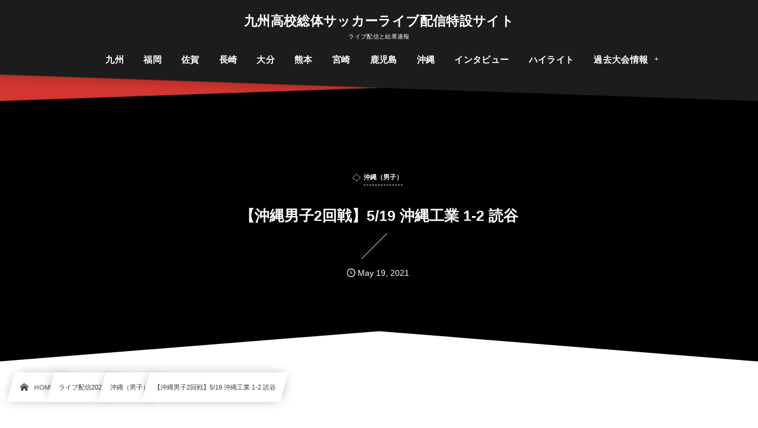

--- FILE ---
content_type: text/html; charset=UTF-8
request_url: https://kyushu-soutai.com/live-2021/okinawa-live/post-834/
body_size: 12556
content:
<!DOCTYPE html><html lang="ja"><head prefix="og: http://ogp.me/ns# fb: http://ogp.me/ns/fb# article: http://ogp.me/ns/article#"><meta charset="utf-8" /><meta name="viewport" content="width=device-width,initial-scale=1,minimum-scale=1,user-scalable=yes" /><meta name="description" content="5月19日 沖縄工業 1(1-0,0-1延長0-0,0-1)2 読谷 得点者 沖縄工業：5分 金城 憂空 読谷：46分 仲村 響、82分 嘉手川 琉音 ライブ配信 https://youtu.be/1HpYEIKoveg スターティングメンバー情報 ▼沖縄工業 ▼読谷 ハイライト https://youtu.be/3uVdnnEU3G8 インタビュー" /><meta name="keywords" content="沖縄結果速報" /><meta property="og:title" content="【沖縄男子2回戦】5/19 沖縄工業 1-2 読谷" /><meta property="og:type" content="article" /><meta property="og:url" content="https://kyushu-soutai.com/live-2021/okinawa-live/post-834/" /><meta property="og:image" content="https://kyushu-soutai.com/wp-content/uploads/2021/04/9.jpg" /><meta property="og:image:width" content="500" /><meta property="og:image:height" content="500" /><meta property="og:description" content="5月19日 沖縄工業 1(1-0,0-1延長0-0,0-1)2 読谷 得点者 沖縄工業：5分 金城 憂空 読谷：46分 仲村 響、82分 嘉手川 琉音 ライブ配信 https://youtu.be/1HpYEIKoveg スターティングメンバー情報 ▼沖縄工業 ▼読谷 ハイライト https://youtu.be/3uVdnnEU3G8 インタビュー" /><meta property="og:site_name" content="九州高校総体サッカーライブ配信特設サイト" /><link rel="canonical" href="https://kyushu-soutai.com/live-2021/okinawa-live/post-834/" /><title>【沖縄男子2回戦】5/19 沖縄工業 1-2 読谷  |  九州高校総体サッカーライブ配信特設サイト</title>
<meta name='robots' content='max-image-preview:large' />
<link rel="dns-prefetch" href="//connect.facebook.net" /><link rel="dns-prefetch" href="//secure.gravatar.com" /><link rel="dns-prefetch" href="//api.pinterest.com" /><link rel="dns-prefetch" href="//jsoon.digitiminimi.com" /><link rel="dns-prefetch" href="//b.hatena.ne.jp" /><link rel="dns-prefetch" href="//platform.twitter.com" /><meta http-equiv="Last-Modified" content="Thu, 20 May 2021 16:35:03 +0900" /><link rel='dns-prefetch' href='//ajax.googleapis.com' />
<link rel="alternate" type="application/rss+xml" title="九州高校総体サッカーライブ配信特設サイト &raquo; フィード" href="https://kyushu-soutai.com/feed/" />
<link rel="alternate" type="application/rss+xml" title="九州高校総体サッカーライブ配信特設サイト &raquo; コメントフィード" href="https://kyushu-soutai.com/comments/feed/" />
<link rel="alternate" title="oEmbed (JSON)" type="application/json+oembed" href="https://kyushu-soutai.com/wp-json/oembed/1.0/embed?url=https%3A%2F%2Fkyushu-soutai.com%2Flive-2021%2Fokinawa-live%2Fpost-834%2F" />
<link rel="alternate" title="oEmbed (XML)" type="text/xml+oembed" href="https://kyushu-soutai.com/wp-json/oembed/1.0/embed?url=https%3A%2F%2Fkyushu-soutai.com%2Flive-2021%2Fokinawa-live%2Fpost-834%2F&#038;format=xml" />
<style id='wp-img-auto-sizes-contain-inline-css' type='text/css'>
img:is([sizes=auto i],[sizes^="auto," i]){contain-intrinsic-size:3000px 1500px}
/*# sourceURL=wp-img-auto-sizes-contain-inline-css */
</style>
<style id='wp-block-library-inline-css' type='text/css'>
:root{--wp-block-synced-color:#7a00df;--wp-block-synced-color--rgb:122,0,223;--wp-bound-block-color:var(--wp-block-synced-color);--wp-editor-canvas-background:#ddd;--wp-admin-theme-color:#007cba;--wp-admin-theme-color--rgb:0,124,186;--wp-admin-theme-color-darker-10:#006ba1;--wp-admin-theme-color-darker-10--rgb:0,107,160.5;--wp-admin-theme-color-darker-20:#005a87;--wp-admin-theme-color-darker-20--rgb:0,90,135;--wp-admin-border-width-focus:2px}@media (min-resolution:192dpi){:root{--wp-admin-border-width-focus:1.5px}}.wp-element-button{cursor:pointer}:root .has-very-light-gray-background-color{background-color:#eee}:root .has-very-dark-gray-background-color{background-color:#313131}:root .has-very-light-gray-color{color:#eee}:root .has-very-dark-gray-color{color:#313131}:root .has-vivid-green-cyan-to-vivid-cyan-blue-gradient-background{background:linear-gradient(135deg,#00d084,#0693e3)}:root .has-purple-crush-gradient-background{background:linear-gradient(135deg,#34e2e4,#4721fb 50%,#ab1dfe)}:root .has-hazy-dawn-gradient-background{background:linear-gradient(135deg,#faaca8,#dad0ec)}:root .has-subdued-olive-gradient-background{background:linear-gradient(135deg,#fafae1,#67a671)}:root .has-atomic-cream-gradient-background{background:linear-gradient(135deg,#fdd79a,#004a59)}:root .has-nightshade-gradient-background{background:linear-gradient(135deg,#330968,#31cdcf)}:root .has-midnight-gradient-background{background:linear-gradient(135deg,#020381,#2874fc)}:root{--wp--preset--font-size--normal:16px;--wp--preset--font-size--huge:42px}.has-regular-font-size{font-size:1em}.has-larger-font-size{font-size:2.625em}.has-normal-font-size{font-size:var(--wp--preset--font-size--normal)}.has-huge-font-size{font-size:var(--wp--preset--font-size--huge)}.has-text-align-center{text-align:center}.has-text-align-left{text-align:left}.has-text-align-right{text-align:right}.has-fit-text{white-space:nowrap!important}#end-resizable-editor-section{display:none}.aligncenter{clear:both}.items-justified-left{justify-content:flex-start}.items-justified-center{justify-content:center}.items-justified-right{justify-content:flex-end}.items-justified-space-between{justify-content:space-between}.screen-reader-text{border:0;clip-path:inset(50%);height:1px;margin:-1px;overflow:hidden;padding:0;position:absolute;width:1px;word-wrap:normal!important}.screen-reader-text:focus{background-color:#ddd;clip-path:none;color:#444;display:block;font-size:1em;height:auto;left:5px;line-height:normal;padding:15px 23px 14px;text-decoration:none;top:5px;width:auto;z-index:100000}html :where(.has-border-color){border-style:solid}html :where([style*=border-top-color]){border-top-style:solid}html :where([style*=border-right-color]){border-right-style:solid}html :where([style*=border-bottom-color]){border-bottom-style:solid}html :where([style*=border-left-color]){border-left-style:solid}html :where([style*=border-width]){border-style:solid}html :where([style*=border-top-width]){border-top-style:solid}html :where([style*=border-right-width]){border-right-style:solid}html :where([style*=border-bottom-width]){border-bottom-style:solid}html :where([style*=border-left-width]){border-left-style:solid}html :where(img[class*=wp-image-]){height:auto;max-width:100%}:where(figure){margin:0 0 1em}html :where(.is-position-sticky){--wp-admin--admin-bar--position-offset:var(--wp-admin--admin-bar--height,0px)}@media screen and (max-width:600px){html :where(.is-position-sticky){--wp-admin--admin-bar--position-offset:0px}}

/*# sourceURL=wp-block-library-inline-css */
</style><style id='global-styles-inline-css' type='text/css'>
:root{--wp--preset--aspect-ratio--square: 1;--wp--preset--aspect-ratio--4-3: 4/3;--wp--preset--aspect-ratio--3-4: 3/4;--wp--preset--aspect-ratio--3-2: 3/2;--wp--preset--aspect-ratio--2-3: 2/3;--wp--preset--aspect-ratio--16-9: 16/9;--wp--preset--aspect-ratio--9-16: 9/16;--wp--preset--color--black: #000000;--wp--preset--color--cyan-bluish-gray: #abb8c3;--wp--preset--color--white: #ffffff;--wp--preset--color--pale-pink: #f78da7;--wp--preset--color--vivid-red: #cf2e2e;--wp--preset--color--luminous-vivid-orange: #ff6900;--wp--preset--color--luminous-vivid-amber: #fcb900;--wp--preset--color--light-green-cyan: #7bdcb5;--wp--preset--color--vivid-green-cyan: #00d084;--wp--preset--color--pale-cyan-blue: #8ed1fc;--wp--preset--color--vivid-cyan-blue: #0693e3;--wp--preset--color--vivid-purple: #9b51e0;--wp--preset--gradient--vivid-cyan-blue-to-vivid-purple: linear-gradient(135deg,rgb(6,147,227) 0%,rgb(155,81,224) 100%);--wp--preset--gradient--light-green-cyan-to-vivid-green-cyan: linear-gradient(135deg,rgb(122,220,180) 0%,rgb(0,208,130) 100%);--wp--preset--gradient--luminous-vivid-amber-to-luminous-vivid-orange: linear-gradient(135deg,rgb(252,185,0) 0%,rgb(255,105,0) 100%);--wp--preset--gradient--luminous-vivid-orange-to-vivid-red: linear-gradient(135deg,rgb(255,105,0) 0%,rgb(207,46,46) 100%);--wp--preset--gradient--very-light-gray-to-cyan-bluish-gray: linear-gradient(135deg,rgb(238,238,238) 0%,rgb(169,184,195) 100%);--wp--preset--gradient--cool-to-warm-spectrum: linear-gradient(135deg,rgb(74,234,220) 0%,rgb(151,120,209) 20%,rgb(207,42,186) 40%,rgb(238,44,130) 60%,rgb(251,105,98) 80%,rgb(254,248,76) 100%);--wp--preset--gradient--blush-light-purple: linear-gradient(135deg,rgb(255,206,236) 0%,rgb(152,150,240) 100%);--wp--preset--gradient--blush-bordeaux: linear-gradient(135deg,rgb(254,205,165) 0%,rgb(254,45,45) 50%,rgb(107,0,62) 100%);--wp--preset--gradient--luminous-dusk: linear-gradient(135deg,rgb(255,203,112) 0%,rgb(199,81,192) 50%,rgb(65,88,208) 100%);--wp--preset--gradient--pale-ocean: linear-gradient(135deg,rgb(255,245,203) 0%,rgb(182,227,212) 50%,rgb(51,167,181) 100%);--wp--preset--gradient--electric-grass: linear-gradient(135deg,rgb(202,248,128) 0%,rgb(113,206,126) 100%);--wp--preset--gradient--midnight: linear-gradient(135deg,rgb(2,3,129) 0%,rgb(40,116,252) 100%);--wp--preset--font-size--small: 13px;--wp--preset--font-size--medium: 20px;--wp--preset--font-size--large: 36px;--wp--preset--font-size--x-large: 42px;--wp--preset--spacing--20: 0.44rem;--wp--preset--spacing--30: 0.67rem;--wp--preset--spacing--40: 1rem;--wp--preset--spacing--50: 1.5rem;--wp--preset--spacing--60: 2.25rem;--wp--preset--spacing--70: 3.38rem;--wp--preset--spacing--80: 5.06rem;--wp--preset--shadow--natural: 6px 6px 9px rgba(0, 0, 0, 0.2);--wp--preset--shadow--deep: 12px 12px 50px rgba(0, 0, 0, 0.4);--wp--preset--shadow--sharp: 6px 6px 0px rgba(0, 0, 0, 0.2);--wp--preset--shadow--outlined: 6px 6px 0px -3px rgb(255, 255, 255), 6px 6px rgb(0, 0, 0);--wp--preset--shadow--crisp: 6px 6px 0px rgb(0, 0, 0);}:where(.is-layout-flex){gap: 0.5em;}:where(.is-layout-grid){gap: 0.5em;}body .is-layout-flex{display: flex;}.is-layout-flex{flex-wrap: wrap;align-items: center;}.is-layout-flex > :is(*, div){margin: 0;}body .is-layout-grid{display: grid;}.is-layout-grid > :is(*, div){margin: 0;}:where(.wp-block-columns.is-layout-flex){gap: 2em;}:where(.wp-block-columns.is-layout-grid){gap: 2em;}:where(.wp-block-post-template.is-layout-flex){gap: 1.25em;}:where(.wp-block-post-template.is-layout-grid){gap: 1.25em;}.has-black-color{color: var(--wp--preset--color--black) !important;}.has-cyan-bluish-gray-color{color: var(--wp--preset--color--cyan-bluish-gray) !important;}.has-white-color{color: var(--wp--preset--color--white) !important;}.has-pale-pink-color{color: var(--wp--preset--color--pale-pink) !important;}.has-vivid-red-color{color: var(--wp--preset--color--vivid-red) !important;}.has-luminous-vivid-orange-color{color: var(--wp--preset--color--luminous-vivid-orange) !important;}.has-luminous-vivid-amber-color{color: var(--wp--preset--color--luminous-vivid-amber) !important;}.has-light-green-cyan-color{color: var(--wp--preset--color--light-green-cyan) !important;}.has-vivid-green-cyan-color{color: var(--wp--preset--color--vivid-green-cyan) !important;}.has-pale-cyan-blue-color{color: var(--wp--preset--color--pale-cyan-blue) !important;}.has-vivid-cyan-blue-color{color: var(--wp--preset--color--vivid-cyan-blue) !important;}.has-vivid-purple-color{color: var(--wp--preset--color--vivid-purple) !important;}.has-black-background-color{background-color: var(--wp--preset--color--black) !important;}.has-cyan-bluish-gray-background-color{background-color: var(--wp--preset--color--cyan-bluish-gray) !important;}.has-white-background-color{background-color: var(--wp--preset--color--white) !important;}.has-pale-pink-background-color{background-color: var(--wp--preset--color--pale-pink) !important;}.has-vivid-red-background-color{background-color: var(--wp--preset--color--vivid-red) !important;}.has-luminous-vivid-orange-background-color{background-color: var(--wp--preset--color--luminous-vivid-orange) !important;}.has-luminous-vivid-amber-background-color{background-color: var(--wp--preset--color--luminous-vivid-amber) !important;}.has-light-green-cyan-background-color{background-color: var(--wp--preset--color--light-green-cyan) !important;}.has-vivid-green-cyan-background-color{background-color: var(--wp--preset--color--vivid-green-cyan) !important;}.has-pale-cyan-blue-background-color{background-color: var(--wp--preset--color--pale-cyan-blue) !important;}.has-vivid-cyan-blue-background-color{background-color: var(--wp--preset--color--vivid-cyan-blue) !important;}.has-vivid-purple-background-color{background-color: var(--wp--preset--color--vivid-purple) !important;}.has-black-border-color{border-color: var(--wp--preset--color--black) !important;}.has-cyan-bluish-gray-border-color{border-color: var(--wp--preset--color--cyan-bluish-gray) !important;}.has-white-border-color{border-color: var(--wp--preset--color--white) !important;}.has-pale-pink-border-color{border-color: var(--wp--preset--color--pale-pink) !important;}.has-vivid-red-border-color{border-color: var(--wp--preset--color--vivid-red) !important;}.has-luminous-vivid-orange-border-color{border-color: var(--wp--preset--color--luminous-vivid-orange) !important;}.has-luminous-vivid-amber-border-color{border-color: var(--wp--preset--color--luminous-vivid-amber) !important;}.has-light-green-cyan-border-color{border-color: var(--wp--preset--color--light-green-cyan) !important;}.has-vivid-green-cyan-border-color{border-color: var(--wp--preset--color--vivid-green-cyan) !important;}.has-pale-cyan-blue-border-color{border-color: var(--wp--preset--color--pale-cyan-blue) !important;}.has-vivid-cyan-blue-border-color{border-color: var(--wp--preset--color--vivid-cyan-blue) !important;}.has-vivid-purple-border-color{border-color: var(--wp--preset--color--vivid-purple) !important;}.has-vivid-cyan-blue-to-vivid-purple-gradient-background{background: var(--wp--preset--gradient--vivid-cyan-blue-to-vivid-purple) !important;}.has-light-green-cyan-to-vivid-green-cyan-gradient-background{background: var(--wp--preset--gradient--light-green-cyan-to-vivid-green-cyan) !important;}.has-luminous-vivid-amber-to-luminous-vivid-orange-gradient-background{background: var(--wp--preset--gradient--luminous-vivid-amber-to-luminous-vivid-orange) !important;}.has-luminous-vivid-orange-to-vivid-red-gradient-background{background: var(--wp--preset--gradient--luminous-vivid-orange-to-vivid-red) !important;}.has-very-light-gray-to-cyan-bluish-gray-gradient-background{background: var(--wp--preset--gradient--very-light-gray-to-cyan-bluish-gray) !important;}.has-cool-to-warm-spectrum-gradient-background{background: var(--wp--preset--gradient--cool-to-warm-spectrum) !important;}.has-blush-light-purple-gradient-background{background: var(--wp--preset--gradient--blush-light-purple) !important;}.has-blush-bordeaux-gradient-background{background: var(--wp--preset--gradient--blush-bordeaux) !important;}.has-luminous-dusk-gradient-background{background: var(--wp--preset--gradient--luminous-dusk) !important;}.has-pale-ocean-gradient-background{background: var(--wp--preset--gradient--pale-ocean) !important;}.has-electric-grass-gradient-background{background: var(--wp--preset--gradient--electric-grass) !important;}.has-midnight-gradient-background{background: var(--wp--preset--gradient--midnight) !important;}.has-small-font-size{font-size: var(--wp--preset--font-size--small) !important;}.has-medium-font-size{font-size: var(--wp--preset--font-size--medium) !important;}.has-large-font-size{font-size: var(--wp--preset--font-size--large) !important;}.has-x-large-font-size{font-size: var(--wp--preset--font-size--x-large) !important;}
/*# sourceURL=global-styles-inline-css */
</style>

<style id='classic-theme-styles-inline-css' type='text/css'>
/*! This file is auto-generated */
.wp-block-button__link{color:#fff;background-color:#32373c;border-radius:9999px;box-shadow:none;text-decoration:none;padding:calc(.667em + 2px) calc(1.333em + 2px);font-size:1.125em}.wp-block-file__button{background:#32373c;color:#fff;text-decoration:none}
/*# sourceURL=/wp-includes/css/classic-themes.min.css */
</style>
<link rel="preload" as="style" onload="this.onload=null;this.rel='stylesheet'" id='contact-form-7-css' href='https://kyushu-soutai.com/wp-content/plugins/contact-form-7/includes/css/styles.css?ver=5.9.5' type='text/css' media='all' />
<link rel="preload" as="style" onload="this.onload=null;this.rel='stylesheet'" id='dp-wp-block-library-css' href='https://kyushu-soutai.com/wp-content/themes/dp-infinitii/css/wp-blocks.css?ver=1.1.3.0' type='text/css' media='all' />
<link rel='stylesheet' id='digipress-css' href='https://kyushu-soutai.com/wp-content/themes/dp-infinitii/css/style.css?ver=20240524063658' type='text/css' media='all' />
<link rel="preload" as="style" onload="this.onload=null;this.rel='stylesheet'" id='dp-shortcodes-css' href='https://kyushu-soutai.com/wp-content/plugins/dp-ex-shortcodes/css/style.css?ver=1.5.2.2' type='text/css' media='all' />
<link rel="preload" as="style" onload="this.onload=null;this.rel='stylesheet'" id='wow-css' href='https://kyushu-soutai.com/wp-content/themes/dp-infinitii/css/animate.css?ver=1.1.3.0' type='text/css' media='all' />
<link rel='stylesheet' id='dp-visual-css' href='https://kyushu-soutai.com/wp-content/uploads/digipress/infinitii/css/visual-custom.css?ver=20250529235857' type='text/css' media='all' />
<link rel="https://api.w.org/" href="https://kyushu-soutai.com/wp-json/" /><link rel="alternate" title="JSON" type="application/json" href="https://kyushu-soutai.com/wp-json/wp/v2/posts/834" /><link rel="EditURI" type="application/rsd+xml" title="RSD" href="https://kyushu-soutai.com/xmlrpc.php?rsd" />
<link rel='shortlink' href='https://kyushu-soutai.com/?p=834' />
<noscript><style>.lazyload[data-src]{display:none !important;}</style></noscript><style>.lazyload{background-image:none !important;}.lazyload:before{background-image:none !important;}</style><link rel="icon" href="https://kyushu-soutai.com/wp-content/uploads/2021/04/cropped-1-32x32.png" sizes="32x32" />
<link rel="icon" href="https://kyushu-soutai.com/wp-content/uploads/2021/04/cropped-1-192x192.png" sizes="192x192" />
<link rel="apple-touch-icon" href="https://kyushu-soutai.com/wp-content/uploads/2021/04/cropped-1-180x180.png" />
<meta name="msapplication-TileImage" content="https://kyushu-soutai.com/wp-content/uploads/2021/04/cropped-1-270x270.png" />
<meta name="google-site-verification" content="H0NwyOOKQoX0jctFYA1zX2MIG_soZYKdmzDgcMXyrnA" /></head><body class="wp-singular post-template-default single single-post postid-834 single-format-standard wp-theme-dp-infinitii main-body pc not-home piled_layer" data-use-wow="true" data-ct-sns-cache="true" data-ct-sns-cache-time="86400000"><header id="header_bar" class="header_bar pc piled_layer"><div class="h_group"><h1 class="hd-title txt wow fadeInDown" data-wow-delay="0.1s"><a href="https://kyushu-soutai.com/" title="九州高校総体サッカーライブ配信特設サイト">九州高校総体サッカーライブ配信特設サイト</a></h1><h2 class="caption wow fadeInUp" data-wow-delay="0.1s">ライブ配信と結果速報</h2></div><div class="hd_bar_content wow fadeInUp" data-wow-delay="0.3s"><input type="checkbox" role="button" title="menu" class="mq_toggle_global_menu" id="mq_toggle_global_menu" />
<label for="mq_toggle_global_menu" class="mq_toggle_global_menu_button" aria-hidden="true" title="menu"><span class="open">…</span><span class="close">×</span></label>
<nav id="global_menu_nav" class="global_menu_nav bar_item"><ul id="global_menu_ul" class="global_menu_ul has_chaser_ul no_pjax"><li id="menu-item-8949" class="menu-item menu-item-type-post_type menu-item-object-page"><a href="https://kyushu-soutai.com/kyushu/" class="menu-link"><span class="menu-title">九州</span></a></li>
<li id="menu-item-8948" class="menu-item menu-item-type-post_type menu-item-object-page"><a href="https://kyushu-soutai.com/fukuoka/" class="menu-link"><span class="menu-title">福岡</span></a></li>
<li id="menu-item-8947" class="menu-item menu-item-type-post_type menu-item-object-page"><a href="https://kyushu-soutai.com/saga/" class="menu-link"><span class="menu-title">佐賀</span></a></li>
<li id="menu-item-8946" class="menu-item menu-item-type-post_type menu-item-object-page"><a href="https://kyushu-soutai.com/nagasaki/" class="menu-link"><span class="menu-title">長崎</span></a></li>
<li id="menu-item-8943" class="menu-item menu-item-type-post_type menu-item-object-page"><a href="https://kyushu-soutai.com/oita/" class="menu-link"><span class="menu-title">大分</span></a></li>
<li id="menu-item-8954" class="menu-item menu-item-type-post_type menu-item-object-page"><a href="https://kyushu-soutai.com/kumamoto/" class="menu-link"><span class="menu-title">熊本</span></a></li>
<li id="menu-item-8944" class="menu-item menu-item-type-post_type menu-item-object-page"><a href="https://kyushu-soutai.com/miyazaki/" class="menu-link"><span class="menu-title">宮崎</span></a></li>
<li id="menu-item-8945" class="menu-item menu-item-type-post_type menu-item-object-page"><a href="https://kyushu-soutai.com/kagoshima/" class="menu-link"><span class="menu-title">鹿児島</span></a></li>
<li id="menu-item-8942" class="menu-item menu-item-type-post_type menu-item-object-page"><a href="https://kyushu-soutai.com/okinawa/" class="menu-link"><span class="menu-title">沖縄</span></a></li>
<li id="menu-item-11943" class="menu-item menu-item-type-taxonomy menu-item-object-category"><a href="https://kyushu-soutai.com/category/interview/intervew-2025/" class="menu-link"><span class="menu-title">インタビュー</span></a></li>
<li id="menu-item-12026" class="menu-item menu-item-type-taxonomy menu-item-object-category"><a href="https://kyushu-soutai.com/category/highlight-2/" class="menu-link"><span class="menu-title">ハイライト</span></a></li>
<li id="menu-item-8957" class="menu-item menu-item-type-custom menu-item-object-custom menu-item-has-children"><a class="menu-link"><span class="menu-title">過去大会情報</span></a>
<ul class="sub-menu">
	<li id="menu-item-8958" class="menu-item menu-item-type-post_type menu-item-object-page"><a href="https://kyushu-soutai.com/kyushu-past/" class="menu-link"><span class="menu-title">九州</span></a></li>
	<li id="menu-item-8964" class="menu-item menu-item-type-post_type menu-item-object-page"><a href="https://kyushu-soutai.com/fukuoka-past/" class="menu-link"><span class="menu-title">福岡</span></a></li>
	<li id="menu-item-8959" class="menu-item menu-item-type-post_type menu-item-object-page"><a href="https://kyushu-soutai.com/saga-past/" class="menu-link"><span class="menu-title">佐賀</span></a></li>
	<li id="menu-item-8965" class="menu-item menu-item-type-post_type menu-item-object-page"><a href="https://kyushu-soutai.com/nagasaki-past/" class="menu-link"><span class="menu-title">長崎</span></a></li>
	<li id="menu-item-8960" class="menu-item menu-item-type-post_type menu-item-object-page"><a href="https://kyushu-soutai.com/oita-past/" class="menu-link"><span class="menu-title">大分</span></a></li>
	<li id="menu-item-8963" class="menu-item menu-item-type-post_type menu-item-object-page"><a href="https://kyushu-soutai.com/kumamoto-past/" class="menu-link"><span class="menu-title">熊本</span></a></li>
	<li id="menu-item-8961" class="menu-item menu-item-type-post_type menu-item-object-page"><a href="https://kyushu-soutai.com/miyazaki-past/" class="menu-link"><span class="menu-title">宮崎</span></a></li>
	<li id="menu-item-8966" class="menu-item menu-item-type-post_type menu-item-object-page"><a href="https://kyushu-soutai.com/kagoshima-past/" class="menu-link"><span class="menu-title">鹿児島</span></a></li>
	<li id="menu-item-8962" class="menu-item menu-item-type-post_type menu-item-object-page"><a href="https://kyushu-soutai.com/okinawa-past/" class="menu-link"><span class="menu-title">沖縄</span></a></li>
	<li id="menu-item-9071" class="menu-item menu-item-type-post_type menu-item-object-page"><a href="https://kyushu-soutai.com/page-9069/" class="menu-link"><span class="menu-title">インタビュー一覧</span></a></li>
</ul>
</li>
</ul></nav>
</div></header>
<div id="dp_main_wrapper" class="main-wrapper" aria-live="polite"><div id="dp-pjax-wrapper" data-barba="wrapper"><div class="dp-pjax-container" data-barba="container" data-barba-namespace="home"><div id="container" class="dp-container pc not-home singular"><section id="ct-hd" class="ct-hd no_bgimg"><div id="ct-whole" class="ct-whole edge_shape_mountain_btm no_bgimg not-home singular singular"><div class="hd-content"><div class="hd-meta meta-cat wow fadeInDown" data-wow-delay="0.7s"><a href="https://kyushu-soutai.com/category/live-2021/okinawa-live/" rel="tag" class="cat-link cat-color17"><span class="cat-name">沖縄（男子）</span></a></div><h2 class="hd-title single-title wow fadeInDown" data-wow-delay="0.4s"><span>【沖縄男子2回戦】5/19 沖縄工業 1-2 読谷</span></h2><div class="hd-meta meta-info wow fadeInUp" data-wow-delay="0.7s"><div class="meta meta-date eng"><time datetime="2021-05-19T06:02:46+09:00" class="published icon-clock eng"><span class="date_month_en_full">May</span> <span class="date_day">19</span>, <span class="date_year">2021</span></time></div></div></div></div></section><nav id="dp_breadcrumb_nav" class="dp_breadcrumb_nav"><ul><li><a href="https://kyushu-soutai.com/" class="nav_home nav_link"><span class="nav_title"><i class="icon-home"></i>HOME</span></a></li><li><a href="https://kyushu-soutai.com/category/live-2021/" class="nav_link"><span class="nav_title">ライブ配信2021</span></a></li><li><a href="https://kyushu-soutai.com/category/live-2021/okinawa-live/" class="nav_link"><span class="nav_title">沖縄（男子）</span></a></li><li><a href="https://kyushu-soutai.com/live-2021/okinawa-live/post-834/" class="nav_link"><span class="nav_title">【沖縄男子2回戦】5/19 沖縄工業 1-2 読谷</span></a></li></ul></nav><div class="content-wrap incontainer clearfix two-col not-home singular">
<main id="content" class="content two-col right"><article id="post-834" class="single-article post-834 post type-post status-publish format-standard has-post-thumbnail category-okinawa-live tag-okinawaresult"><div class="entry entry-content"><p class="al-c">5月19日<br />
沖縄工業 1(1-0,0-1延長0-0,0-1)2 読谷<br />
得点者<br />
沖縄工業：5分 金城 憂空<br />
読谷：46分 仲村 響、82分 嘉手川 琉音</p>
<div class="dp_toc_container pos-before_first_h allow-toggle" role="navigation" data-margin="30"><p class="toc_title_block close-toc"><span class="toc_title icon-list">INDEX</span><span class="toc_toggle icon-up-open" role="button"></span></p><ul class="dp_toc_ul has_title"><li><a href="#e383a9e382a4e38396e9858de4bfa1-1">ライブ配信</a></li><li><a href="#e382b9e382bfe383bce38386e382a3e383b3e382b0e383a1e383b3e38390e383bce68385e5a0b1-2">スターティングメンバー情報</a></li><li><a href="#e3838fe382a4e383a9e382a4e38388-3">ハイライト</a></li><li><a href="#e382a4e383b3e382bfe38393e383a5e383bc-4">インタビュー</a></li></ul></div><h3 id="e383a9e382a4e38396e9858de4bfa1-1">ライブ配信</h3>
<p><iframe title="【沖縄IH2021男子】沖縄工業 vs 読谷　2回戦　第57回沖縄高校サッカー競技大会" width="500" height="281"  frameborder="0" allow="accelerometer; autoplay; clipboard-write; encrypted-media; gyroscope; picture-in-picture; web-share" referrerpolicy="strict-origin-when-cross-origin" allowfullscreen data-src="https://www.youtube.com/embed/1HpYEIKoveg?feature=oembed" class="lazyload"></iframe></p>
<h3 id="e382b9e382bfe383bce38386e382a3e383b3e382b0e383a1e383b3e38390e383bce68385e5a0b1-2">スターティングメンバー情報</h3>
<p>▼沖縄工業</p>
<p>▼読谷</p>
<h3 id="e3838fe382a4e383a9e382a4e38388-3">ハイライト</h3>
<p><iframe title="ハイライト【沖縄IH2021男子】沖縄工業 vs 読谷　2回戦　第55回沖縄県高校新人体育大会サッカー競技大会(男子)" width="500" height="281"  frameborder="0" allow="accelerometer; autoplay; clipboard-write; encrypted-media; gyroscope; picture-in-picture; web-share" referrerpolicy="strict-origin-when-cross-origin" allowfullscreen data-src="https://www.youtube.com/embed/3uVdnnEU3G8?feature=oembed" class="lazyload"></iframe></p>
<h3 id="e382a4e383b3e382bfe38393e383a5e383bc-4">インタビュー</h3>
</div><footer class="single_post_meta bottom"><div class="first_row"><div class="meta meta-cat"><div class="meta-item-list"><a href="https://kyushu-soutai.com/category/live-2021/okinawa-live/" rel="tag" class="cat-link cat-color17"><span class="cat-name">沖縄（男子）</span></a></div></div><div class="meta meta-cat tag"><div class="meta-item-list"><a href="https://kyushu-soutai.com/tag/okinawaresult/" rel="tag" class="tag-link"><span class="tag-name">沖縄結果速報</span></a> </div></div></div><div class="second_row"><div class="meta meta-date eng"><time datetime="2021-05-19T06:02:46+09:00" class="published icon-clock eng"><span class="date_month_en_full">May</span> <span class="date_day">19</span>, <span class="date_year">2021</span></time></div></div></footer></article><aside class="dp_related_posts clearfix horizontal two-col"><h3 class="inside-title wow fadeInDown"><span>関連記事</span></h3><ul><li class=" wow fadeInUp"><div class="widget-post-thumb"><a href="https://kyushu-soutai.com/live-2021/okinawa-live/post-2253/" title="【沖縄男子決勝】5/23　那覇 0-0(PK5-3) 宜野湾" class="thumb-link"><figure class="post-thumb"><img src="[data-uri]" alt="Thumbnail" width="120" height="80" class="thumb-img lazyload" data-src="https://kyushu-soutai.com/wp-content/uploads/2021/05/那覇-500x308.jpg" decoding="async" data-eio-rwidth="500" data-eio-rheight="308" /><noscript><img src="https://kyushu-soutai.com/wp-content/uploads/2021/05/那覇-500x308.jpg" alt="Thumbnail" width="120" height="80" class="thumb-img" data-eio="l" /></noscript></figure></a></div><div class="excerpt_div has_thumb"><div class="meta-cat"><a href="https://kyushu-soutai.com/category/live-2021/okinawa-live/" rel="tag" class="cat-link  cat-color17"><span class="cat-name">沖縄（男子）</span></a></div><h4 class="excerpt_title_wid"><a href="https://kyushu-soutai.com/live-2021/okinawa-live/post-2253/" title="【沖縄男子決勝】5/23　那覇 0-0(PK5-3) 宜野湾" class="list-link">【沖縄男子決勝】5/23　那覇 0-0(PK5-3) 宜野湾</a></h4></div></li><li class=" wow fadeInUp"><div class="widget-post-thumb"><a href="https://kyushu-soutai.com/live-2021/okinawa-live/post-1665/" title="【沖縄男子準決勝】5/22  那覇 1-0 浦添" class="thumb-link"><figure class="post-thumb"><img src="[data-uri]" alt="Thumbnail" width="120" height="80" class="thumb-img lazyload" data-src="https://kyushu-soutai.com/wp-content/uploads/2021/05/那覇0522-1-500x308.jpg" decoding="async" data-eio-rwidth="500" data-eio-rheight="308" /><noscript><img src="https://kyushu-soutai.com/wp-content/uploads/2021/05/那覇0522-1-500x308.jpg" alt="Thumbnail" width="120" height="80" class="thumb-img" data-eio="l" /></noscript></figure></a></div><div class="excerpt_div has_thumb"><div class="meta-cat"><a href="https://kyushu-soutai.com/category/live-2021/okinawa-live/" rel="tag" class="cat-link  cat-color17"><span class="cat-name">沖縄（男子）</span></a></div><h4 class="excerpt_title_wid"><a href="https://kyushu-soutai.com/live-2021/okinawa-live/post-1665/" title="【沖縄男子準決勝】5/22  那覇 1-0 浦添" class="list-link">【沖縄男子準決勝】5/22  那覇 1-0 浦添</a></h4></div></li><li class=" wow fadeInUp"><div class="widget-post-thumb"><a href="https://kyushu-soutai.com/live-2021/okinawa-live/post-1666/" title="【沖縄男子準決勝】5/22  具志川 0-1 宜野湾" class="thumb-link"><figure class="post-thumb"><img src="[data-uri]" alt="Thumbnail" width="120" height="80" class="thumb-img lazyload" data-src="https://kyushu-soutai.com/wp-content/uploads/2021/05/宜野湾0522-500x308.jpg" decoding="async" data-eio-rwidth="500" data-eio-rheight="308" /><noscript><img src="https://kyushu-soutai.com/wp-content/uploads/2021/05/宜野湾0522-500x308.jpg" alt="Thumbnail" width="120" height="80" class="thumb-img" data-eio="l" /></noscript></figure></a></div><div class="excerpt_div has_thumb"><div class="meta-cat"><a href="https://kyushu-soutai.com/category/live-2021/okinawa-live/" rel="tag" class="cat-link  cat-color17"><span class="cat-name">沖縄（男子）</span></a></div><h4 class="excerpt_title_wid"><a href="https://kyushu-soutai.com/live-2021/okinawa-live/post-1666/" title="【沖縄男子準決勝】5/22  具志川 0-1 宜野湾" class="list-link">【沖縄男子準決勝】5/22  具志川 0-1 宜野湾</a></h4></div></li><li class=" wow fadeInUp"><div class="widget-post-thumb"><a href="https://kyushu-soutai.com/live-2021/okinawa-live/post-1403/" title="【沖縄男子準々決勝】5/21 那覇 1-0 西原" class="thumb-link"><figure class="post-thumb"><img src="[data-uri]" alt="Thumbnail" width="120" height="80" class="thumb-img lazyload" data-src="https://kyushu-soutai.com/wp-content/uploads/2021/05/14086778835753-500x308.jpg" decoding="async" data-eio-rwidth="500" data-eio-rheight="308" /><noscript><img src="https://kyushu-soutai.com/wp-content/uploads/2021/05/14086778835753-500x308.jpg" alt="Thumbnail" width="120" height="80" class="thumb-img" data-eio="l" /></noscript></figure></a></div><div class="excerpt_div has_thumb"><div class="meta-cat"><a href="https://kyushu-soutai.com/category/live-2021/okinawa-live/" rel="tag" class="cat-link  cat-color17"><span class="cat-name">沖縄（男子）</span></a></div><h4 class="excerpt_title_wid"><a href="https://kyushu-soutai.com/live-2021/okinawa-live/post-1403/" title="【沖縄男子準々決勝】5/21 那覇 1-0 西原" class="list-link">【沖縄男子準々決勝】5/21 那覇 1-0 西原</a></h4></div></li><li class=" wow fadeInUp"><div class="widget-post-thumb"><a href="https://kyushu-soutai.com/live-2021/okinawa-live/post-1404/" title="【沖縄男子準々決勝】5/21 ウェルネス 0-1 浦添" class="thumb-link"><figure class="post-thumb"><img src="[data-uri]" alt="Thumbnail" width="120" height="80" class="thumb-img lazyload" data-src="https://kyushu-soutai.com/wp-content/uploads/2021/05/14087238166897-500x308.jpg" decoding="async" data-eio-rwidth="500" data-eio-rheight="308" /><noscript><img src="https://kyushu-soutai.com/wp-content/uploads/2021/05/14087238166897-500x308.jpg" alt="Thumbnail" width="120" height="80" class="thumb-img" data-eio="l" /></noscript></figure></a></div><div class="excerpt_div has_thumb"><div class="meta-cat"><a href="https://kyushu-soutai.com/category/live-2021/okinawa-live/" rel="tag" class="cat-link  cat-color17"><span class="cat-name">沖縄（男子）</span></a></div><h4 class="excerpt_title_wid"><a href="https://kyushu-soutai.com/live-2021/okinawa-live/post-1404/" title="【沖縄男子準々決勝】5/21 ウェルネス 0-1 浦添" class="list-link">【沖縄男子準々決勝】5/21 ウェルネス 0-1 浦添</a></h4></div></li><li class=" wow fadeInUp"><div class="widget-post-thumb"><a href="https://kyushu-soutai.com/live-2021/okinawa-live/post-1405/" title="【沖縄男子準々決勝】5/21 宜野湾 3-1  那覇西" class="thumb-link"><figure class="post-thumb"><img src="[data-uri]" alt="Thumbnail" width="120" height="80" class="thumb-img lazyload" data-src="https://kyushu-soutai.com/wp-content/uploads/2021/05/14087805926025-500x308.jpg" decoding="async" data-eio-rwidth="500" data-eio-rheight="308" /><noscript><img src="https://kyushu-soutai.com/wp-content/uploads/2021/05/14087805926025-500x308.jpg" alt="Thumbnail" width="120" height="80" class="thumb-img" data-eio="l" /></noscript></figure></a></div><div class="excerpt_div has_thumb"><div class="meta-cat"><a href="https://kyushu-soutai.com/category/live-2021/okinawa-live/" rel="tag" class="cat-link  cat-color17"><span class="cat-name">沖縄（男子）</span></a></div><h4 class="excerpt_title_wid"><a href="https://kyushu-soutai.com/live-2021/okinawa-live/post-1405/" title="【沖縄男子準々決勝】5/21 宜野湾 3-1  那覇西" class="list-link">【沖縄男子準々決勝】5/21 宜野湾 3-1  那覇西</a></h4></div></li><li class=" wow fadeInUp"><div class="widget-post-thumb"><a href="https://kyushu-soutai.com/live-2021/okinawa-live/post-1406/" title="【沖縄男子準々決勝】5/21 興南 1-2 具志川" class="thumb-link"><figure class="post-thumb"><img src="[data-uri]" alt="Thumbnail" width="120" height="80" class="thumb-img lazyload" data-src="https://kyushu-soutai.com/wp-content/uploads/2021/05/14088347093505-500x308.jpg" decoding="async" data-eio-rwidth="500" data-eio-rheight="308" /><noscript><img src="https://kyushu-soutai.com/wp-content/uploads/2021/05/14088347093505-500x308.jpg" alt="Thumbnail" width="120" height="80" class="thumb-img" data-eio="l" /></noscript></figure></a></div><div class="excerpt_div has_thumb"><div class="meta-cat"><a href="https://kyushu-soutai.com/category/live-2021/okinawa-live/" rel="tag" class="cat-link  cat-color17"><span class="cat-name">沖縄（男子）</span></a></div><h4 class="excerpt_title_wid"><a href="https://kyushu-soutai.com/live-2021/okinawa-live/post-1406/" title="【沖縄男子準々決勝】5/21 興南 1-2 具志川" class="list-link">【沖縄男子準々決勝】5/21 興南 1-2 具志川</a></h4></div></li><li class=" wow fadeInUp"><div class="widget-post-thumb"><a href="https://kyushu-soutai.com/live-2021/okinawa-live/post-1064/" title="【沖縄男子3回戦】5/20 糸満 1-1(PK2-4) 西原" class="thumb-link"><figure class="post-thumb"><img src="[data-uri]" alt="Thumbnail" width="120" height="80" class="thumb-img lazyload" data-src="https://kyushu-soutai.com/wp-content/uploads/2021/05/西原0520-500x308.jpg" decoding="async" data-eio-rwidth="500" data-eio-rheight="308" /><noscript><img src="https://kyushu-soutai.com/wp-content/uploads/2021/05/西原0520-500x308.jpg" alt="Thumbnail" width="120" height="80" class="thumb-img" data-eio="l" /></noscript></figure></a></div><div class="excerpt_div has_thumb"><div class="meta-cat"><a href="https://kyushu-soutai.com/category/live-2021/okinawa-live/" rel="tag" class="cat-link  cat-color17"><span class="cat-name">沖縄（男子）</span></a></div><h4 class="excerpt_title_wid"><a href="https://kyushu-soutai.com/live-2021/okinawa-live/post-1064/" title="【沖縄男子3回戦】5/20 糸満 1-1(PK2-4) 西原" class="list-link">【沖縄男子3回戦】5/20 糸満 1-1(PK2-4) 西原</a></h4></div></li></ul></aside><div id="single_float_div" class="single_float_div"><input type="checkbox" role="button" id="share-tgl-chk" title="shares" /><label for="share-tgl-chk" aria-hidden="true" class="share-tgl" title="shares"><i class="icon-share"></i></label><div class="inner"><div class="loop-share-num ct-shares" data-url="https://kyushu-soutai.com/live-2021/okinawa-live/post-834/"><div class="stitle">Share / Subscribe</div><div class="sitem bg-likes ct-fb"><a href="https://www.facebook.com/sharer/sharer.php?u=https%3A%2F%2Fkyushu-soutai.com%2Flive-2021%2Fokinawa-live%2Fpost-834%2F&t=%E3%80%90%E6%B2%96%E7%B8%84%E7%94%B7%E5%AD%902%E5%9B%9E%E6%88%A6%E3%80%915%2F19+%E6%B2%96%E7%B8%84%E5%B7%A5%E6%A5%AD+1-2+%E8%AA%AD%E8%B0%B7+%7C+%E4%B9%9D%E5%B7%9E%E9%AB%98%E6%A0%A1%E7%B7%8F%E4%BD%93%E3%82%B5%E3%83%83%E3%82%AB%E3%83%BC%E3%83%A9%E3%82%A4%E3%83%96%E9%85%8D%E4%BF%A1%E7%89%B9%E8%A8%AD%E3%82%B5%E3%82%A4%E3%83%88" target="_blank" rel="nofollow"><i class="share-icon fb icon-facebook"></i><span class="share-num"></span></a><div class="sname">Facebook Likes</div></div><div class="sitem bg-tweets ct-tw"><a href="https://twitter.com/intent/tweet?original_referer=https%3A%2F%2Fkyushu-soutai.com%2Flive-2021%2Fokinawa-live%2Fpost-834%2F&url=https%3A%2F%2Fkyushu-soutai.com%2Flive-2021%2Fokinawa-live%2Fpost-834%2F&text=%E3%80%90%E6%B2%96%E7%B8%84%E7%94%B7%E5%AD%902%E5%9B%9E%E6%88%A6%E3%80%915%2F19+%E6%B2%96%E7%B8%84%E5%B7%A5%E6%A5%AD+1-2+%E8%AA%AD%E8%B0%B7+%7C+%E4%B9%9D%E5%B7%9E%E9%AB%98%E6%A0%A1%E7%B7%8F%E4%BD%93%E3%82%B5%E3%83%83%E3%82%AB%E3%83%BC%E3%83%A9%E3%82%A4%E3%83%96%E9%85%8D%E4%BF%A1%E7%89%B9%E8%A8%AD%E3%82%B5%E3%82%A4%E3%83%88" target="_blank" rel="nofollow"><i class="share-icon tw icon-twitter"></i><span class="share-num"></span></a><div class="sname">Tweets</div></div><div class="sitem bg-hatebu ct-hb"><a href="http://b.hatena.ne.jp/add?mode=confirm&url=https%3A%2F%2Fkyushu-soutai.com%2Flive-2021%2Fokinawa-live%2Fpost-834%2F&title=%E3%80%90%E6%B2%96%E7%B8%84%E7%94%B7%E5%AD%902%E5%9B%9E%E6%88%A6%E3%80%915%2F19+%E6%B2%96%E7%B8%84%E5%B7%A5%E6%A5%AD+1-2+%E8%AA%AD%E8%B0%B7+%7C+%E4%B9%9D%E5%B7%9E%E9%AB%98%E6%A0%A1%E7%B7%8F%E4%BD%93%E3%82%B5%E3%83%83%E3%82%AB%E3%83%BC%E3%83%A9%E3%82%A4%E3%83%96%E9%85%8D%E4%BF%A1%E7%89%B9%E8%A8%AD%E3%82%B5%E3%82%A4%E3%83%88" target="_blank" rel="nofollow"><i class="share-icon hb icon-hatebu"></i><span class="share-num"></span></a><div class="sname">Hatena Bookmarks</div></div><div class="sitem bg-pinterest ct-pr"><a href="//www.pinterest.com/pin/create/button/?url=https%3A%2F%2Fkyushu-soutai.com%2Flive-2021%2Fokinawa-live%2Fpost-834%2F&media=https%3A%2F%2Fkyushu-soutai.com%2Fwp-content%2Fuploads%2F2021%2F04%2F9.jpg&description=5%E6%9C%8819%E6%97%A5+%E6%B2%96%E7%B8%84%E5%B7%A5%E6%A5%AD+1%281-0%2C0-1%E5%BB%B6%E9%95%B70-0%2C0-1%292+%E8%AA%AD%E8%B0%B7+%E5%BE%97%E7%82%B9%E8%80%85+%E6%B2%96%E7%B8%84%E5%B7%A5%E6%A5%AD%EF%BC%9A5%E5%88%86+%E9%87%91%E5%9F%8E+%E6%86%82%E7%A9%BA+%E8%AA%AD%E8%B0%B7%EF%BC%9A46%E5%88%86+%E4%BB%B2%E6%9D%91+%E9%9F%BF%E3%80%8182%E5%88%86+%E5%98%89%E6%89%8B%E5%B7%9D+%E7%90%89%E9%9F%B3+%E3%83%A9%E3%82%A4%E3%83%96%E9%85%8D%E4%BF%A1+https%3A%2F%2Fyoutu.be%2F1HpYEIKoveg+%E3%82%B9%E3%82%BF%E3%83%BC%E3%83%86%E3%82%A3%E3%83%B3%E3%82%B0%E3%83%A1%E3%83%B3%E3%83%90%E3%83%BC%E6%83%85%E5%A0%B1+%E2%96%BC%E6%B2%96%E7%B8%84%E5%B7%A5%E6%A5%AD+%E2%96%BC%E8%AA%AD%E8%B0%B7+%E3%83%8F%E3%82%A4%E3%83%A9%E3%82%A4%E3%83%88+https%3A%2F%2Fyoutu.be%2F3uVdnnEU3G8+%E3%82%A4%E3%83%B3%E3%82%BF%E3%83%93%E3%83%A5%E3%83%BC" rel="nofollow" target="_blank"><i class="share-icon pr icon-pinterest"></i><span class="share-num"></span></a><div class="sname">Pinterest</div></div><div class="sitem bg-pocket ct-pk"><a href="https://getpocket.com/edit?url=https%3A%2F%2Fkyushu-soutai.com%2Flive-2021%2Fokinawa-live%2Fpost-834%2F" target="_blank"><i class="share-icon pk icon-pocket"></i><span class="share-num">0</span></a><div class="sname">Pocket</div></div><div class="sitem bg-evernote"><a href="https://www.evernote.com/noteit.action?url=https%3A%2F%2Fkyushu-soutai.com%2Flive-2021%2Fokinawa-live%2Fpost-834%2F&title=%E3%80%90%E6%B2%96%E7%B8%84%E7%94%B7%E5%AD%902%E5%9B%9E%E6%88%A6%E3%80%915%2F19+%E6%B2%96%E7%B8%84%E5%B7%A5%E6%A5%AD+1-2+%E8%AA%AD%E8%B0%B7+%7C+%E4%B9%9D%E5%B7%9E%E9%AB%98%E6%A0%A1%E7%B7%8F%E4%BD%93%E3%82%B5%E3%83%83%E3%82%AB%E3%83%BC%E3%83%A9%E3%82%A4%E3%83%96%E9%85%8D%E4%BF%A1%E7%89%B9%E8%A8%AD%E3%82%B5%E3%82%A4%E3%83%88" target="_blank"><i class="share-icon en icon-evernote"></i><span class="share-num"><i class="icon-attach"></i></span></a><div class="sname">Evernote</div></div><div class="sitem bg-feedly"><a href="https://feedly.com/i/subscription/feed/https%3A%2F%2Fkyushu-soutai.com%2Ffeed%2F" target="_blank" rel="nofollow"><i class="share-icon fl icon-feedly"></i><span class="share-num">1</span></a><div class="sname">Feedly</div></div><div class="sitem bg-line"><a href="https://lineit.line.me/share/ui?url=https%3A%2F%2Fkyushu-soutai.com%2Flive-2021%2Fokinawa-live%2Fpost-834%2F" target="_blank"><i class="share-icon ln icon-line"></i><span class="share-num"><i class="icon-email"></i></span></a><div class="sname">Send to LINE</div></div></div></div></div></main><aside id="sidebar" class="sidebar right first"><div id="custom_html-9" class="widget_text widget-box widget_custom_html "><div class="textwidget custom-html-widget"><p class="al-c">
</p><a href="https://www.youtube.com/channel/UCY_yN8KqxoRFo1XsrLnv8ww/join">
<img src="[data-uri]" data-src="http://kyushu-soutai.com/wp-content/uploads/2022/05/Blue-White-Geometric-Lines-Corporate-Envelope-1-3.png" decoding="async" class="lazyload" data-eio-rwidth="2000" data-eio-rheight="873" /><noscript><img src="http://kyushu-soutai.com/wp-content/uploads/2022/05/Blue-White-Geometric-Lines-Corporate-Envelope-1-3.png" data-eio="l" /></noscript></a></div></div></aside></div></div></div></div><footer id="footer" class="footer pc edge_shape_mountain_top is_clip_edge"><div class="ft-btm-row footer-container"><div class="footer-widget-content colnum-3"><div class="widget-area one clearfix"><div id="custom_html-2" class="widget_text widget-box widget_custom_html "><h2 class="wd-title  wow fadeInDown"><span>大会主催</span></h2><div class="textwidget custom-html-widget"><p class="al-c"><strong>九州大会<br/>
</strong>九州高等学校体育連盟<br/>
熊本県教育委員会<br/>
<br/><strong>福岡県大会<br/>
</strong>福岡県高等学校体育連盟<br/>
福岡県教育委員会<br/>
<br/><strong>佐賀県大会</strong><br/>
佐賀県高等学校体育連盟<br/>
佐賀県教育委員会<br/>
<br/><strong>熊本県大会<br/>
</strong>熊本県高等学校体育連盟<br/>
熊本県教育委員会<br/>
<br/><strong>大分県大会<br/>
</strong>大分県高等学校体育連盟<br/>
大分県教育委員会<br/>
<br/><strong>長崎県大会<br/>
</strong>長崎県高等学校体育連盟<br/>
長崎県教育委員会<br/>
<br/><strong>宮崎県大会<br/>
</strong>宮崎県高等学校体育連盟<br/>
宮崎県教育委員会<br/>
<br/><strong>鹿児島県大会<br/>
</strong>鹿児島県高等学校体育連盟<br/>
鹿児島県教育委員会<br/>
<br/><strong>沖縄県大会<br/>
</strong>沖縄県高等学校体育連盟<br/>
沖縄県教育委員会<br/>
<br/></p></div></div></div><div class="widget-area two clearfix"><div id="nav_menu-2" class="widget-box widget_nav_menu "><div class="menu-%e3%83%95%e3%83%83%e3%82%bf%e3%83%bc-container"><ul id="menu-%e3%83%95%e3%83%83%e3%82%bf%e3%83%bc" class="menu"><li id="menu-item-8949" class="menu-item menu-item-type-post_type menu-item-object-page menu-item-8949"><a href="https://kyushu-soutai.com/kyushu/">九州</a></li>
<li id="menu-item-8948" class="menu-item menu-item-type-post_type menu-item-object-page menu-item-8948"><a href="https://kyushu-soutai.com/fukuoka/">福岡</a></li>
<li id="menu-item-8947" class="menu-item menu-item-type-post_type menu-item-object-page menu-item-8947"><a href="https://kyushu-soutai.com/saga/">佐賀</a></li>
<li id="menu-item-8946" class="menu-item menu-item-type-post_type menu-item-object-page menu-item-8946"><a href="https://kyushu-soutai.com/nagasaki/">長崎</a></li>
<li id="menu-item-8943" class="menu-item menu-item-type-post_type menu-item-object-page menu-item-8943"><a href="https://kyushu-soutai.com/oita/">大分</a></li>
<li id="menu-item-8954" class="menu-item menu-item-type-post_type menu-item-object-page menu-item-8954"><a href="https://kyushu-soutai.com/kumamoto/">熊本</a></li>
<li id="menu-item-8944" class="menu-item menu-item-type-post_type menu-item-object-page menu-item-8944"><a href="https://kyushu-soutai.com/miyazaki/">宮崎</a></li>
<li id="menu-item-8945" class="menu-item menu-item-type-post_type menu-item-object-page menu-item-8945"><a href="https://kyushu-soutai.com/kagoshima/">鹿児島</a></li>
<li id="menu-item-8942" class="menu-item menu-item-type-post_type menu-item-object-page menu-item-8942"><a href="https://kyushu-soutai.com/okinawa/">沖縄</a></li>
<li id="menu-item-11943" class="menu-item menu-item-type-taxonomy menu-item-object-category menu-item-11943"><a href="https://kyushu-soutai.com/category/interview/intervew-2025/">インタビュー</a></li>
<li id="menu-item-12026" class="menu-item menu-item-type-taxonomy menu-item-object-category menu-item-12026"><a href="https://kyushu-soutai.com/category/highlight-2/">ハイライト</a></li>
<li id="menu-item-8957" class="menu-item menu-item-type-custom menu-item-object-custom menu-item-has-children menu-item-8957"><a>過去大会情報</a>
<ul class="sub-menu">
	<li id="menu-item-8958" class="menu-item menu-item-type-post_type menu-item-object-page menu-item-8958"><a href="https://kyushu-soutai.com/kyushu-past/">九州</a></li>
	<li id="menu-item-8964" class="menu-item menu-item-type-post_type menu-item-object-page menu-item-8964"><a href="https://kyushu-soutai.com/fukuoka-past/">福岡</a></li>
	<li id="menu-item-8959" class="menu-item menu-item-type-post_type menu-item-object-page menu-item-8959"><a href="https://kyushu-soutai.com/saga-past/">佐賀</a></li>
	<li id="menu-item-8965" class="menu-item menu-item-type-post_type menu-item-object-page menu-item-8965"><a href="https://kyushu-soutai.com/nagasaki-past/">長崎</a></li>
	<li id="menu-item-8960" class="menu-item menu-item-type-post_type menu-item-object-page menu-item-8960"><a href="https://kyushu-soutai.com/oita-past/">大分</a></li>
	<li id="menu-item-8963" class="menu-item menu-item-type-post_type menu-item-object-page menu-item-8963"><a href="https://kyushu-soutai.com/kumamoto-past/">熊本</a></li>
	<li id="menu-item-8961" class="menu-item menu-item-type-post_type menu-item-object-page menu-item-8961"><a href="https://kyushu-soutai.com/miyazaki-past/">宮崎</a></li>
	<li id="menu-item-8966" class="menu-item menu-item-type-post_type menu-item-object-page menu-item-8966"><a href="https://kyushu-soutai.com/kagoshima-past/">鹿児島</a></li>
	<li id="menu-item-8962" class="menu-item menu-item-type-post_type menu-item-object-page menu-item-8962"><a href="https://kyushu-soutai.com/okinawa-past/">沖縄</a></li>
	<li id="menu-item-9071" class="menu-item menu-item-type-post_type menu-item-object-page menu-item-9071"><a href="https://kyushu-soutai.com/page-9069/">インタビュー一覧</a></li>
</ul>
</li>
</ul></div></div></div><div class="widget-area three clearfix"><div id="dpmostviewedpostswidget-3" class="widget-box dp_recent_posts_widget "><h2 class="wd-title  wow fadeInDown"><span>よく読まれている記事</span></h2><ul class="recent_entries  has_thumb"> <li class="aitem "><a href="https://kyushu-soutai.com/live-2/post-207/" class="item-link"> <div class="widget-post-thumb  has_thumb rounded"><figure class="post-thumb"><img src="[data-uri]" alt="Thumbnail" width="120" height="80" class="thumb-img lazyload" data-src="https://kyushu-soutai.com/wp-content/uploads/2021/04/4-1-280x192.jpg" decoding="async" data-eio-rwidth="280" data-eio-rheight="192" /><noscript><img src="https://kyushu-soutai.com/wp-content/uploads/2021/04/4-1-280x192.jpg" alt="Thumbnail" width="120" height="80" class="thumb-img" data-eio="l" /></noscript></figure></div><div class="excerpt_div  has_thumb rounded"> <div class="excerpt_title_wid" role="heading"> 福岡県男子　ライブ配信一覧</div><div class="meta-views widget-views">54084 views</div></div> <span class="rank_label  has_thumb"> 1</span></a></li><li class="aitem "><a href="https://kyushu-soutai.com/live-2/post-201/" class="item-link"> <div class="widget-post-thumb  has_thumb rounded"><figure class="post-thumb"><img src="[data-uri]" alt="Thumbnail" width="120" height="80" class="thumb-img lazyload" data-src="https://kyushu-soutai.com/wp-content/uploads/2021/04/6-1-280x192.jpg" decoding="async" data-eio-rwidth="280" data-eio-rheight="192" /><noscript><img src="https://kyushu-soutai.com/wp-content/uploads/2021/04/6-1-280x192.jpg" alt="Thumbnail" width="120" height="80" class="thumb-img" data-eio="l" /></noscript></figure></div><div class="excerpt_div  has_thumb rounded"> <div class="excerpt_title_wid" role="heading"> 大分県男子　ライブ配信一覧</div><div class="meta-views widget-views">41408 views</div></div> <span class="rank_label  has_thumb"> 2</span></a></li><li class="aitem "><a href="https://kyushu-soutai.com/live-2/post-199/" class="item-link"> <div class="widget-post-thumb  has_thumb rounded"><figure class="post-thumb"><img src="[data-uri]" alt="Thumbnail" width="120" height="80" class="thumb-img lazyload" data-src="https://kyushu-soutai.com/wp-content/uploads/2021/04/8-1-280x192.jpg" decoding="async" data-eio-rwidth="280" data-eio-rheight="192" /><noscript><img src="https://kyushu-soutai.com/wp-content/uploads/2021/04/8-1-280x192.jpg" alt="Thumbnail" width="120" height="80" class="thumb-img" data-eio="l" /></noscript></figure></div><div class="excerpt_div  has_thumb rounded"> <div class="excerpt_title_wid" role="heading"> 熊本県男子　ライブ配信一覧</div><div class="meta-views widget-views">34926 views</div></div> <span class="rank_label  has_thumb"> 3</span></a></li><li class="aitem "><a href="https://kyushu-soutai.com/live-2/post-193/" class="item-link"> <div class="widget-post-thumb  has_thumb rounded"><figure class="post-thumb"><img src="[data-uri]" alt="Thumbnail" width="120" height="80" class="thumb-img lazyload" data-src="https://kyushu-soutai.com/wp-content/uploads/2021/04/9-1-280x192.jpg" decoding="async" data-eio-rwidth="280" data-eio-rheight="192" /><noscript><img src="https://kyushu-soutai.com/wp-content/uploads/2021/04/9-1-280x192.jpg" alt="Thumbnail" width="120" height="80" class="thumb-img" data-eio="l" /></noscript></figure></div><div class="excerpt_div  has_thumb rounded"> <div class="excerpt_title_wid" role="heading"> 沖縄県男子　ライブ配信一覧</div><div class="meta-views widget-views">33348 views</div></div> <span class="rank_label  has_thumb"> 4</span></a></li><li class="aitem "><a href="https://kyushu-soutai.com/live-2/post-205/" class="item-link"> <div class="widget-post-thumb  has_thumb rounded"><figure class="post-thumb"><img src="[data-uri]" alt="Thumbnail" width="120" height="80" class="thumb-img lazyload" data-src="https://kyushu-soutai.com/wp-content/uploads/2021/04/5-1-280x192.jpg" decoding="async" data-eio-rwidth="280" data-eio-rheight="192" /><noscript><img src="https://kyushu-soutai.com/wp-content/uploads/2021/04/5-1-280x192.jpg" alt="Thumbnail" width="120" height="80" class="thumb-img" data-eio="l" /></noscript></figure></div><div class="excerpt_div  has_thumb rounded"> <div class="excerpt_title_wid" role="heading"> 佐賀県男子　ライブ配信一覧</div><div class="meta-views widget-views">30891 views</div></div> <span class="rank_label  has_thumb"> 5</span></a></li><li class="aitem "><a href="https://kyushu-soutai.com/oshirase/fukuoka-news/post-7434/" class="item-link"> <div class="widget-post-thumb  has_thumb rounded"><figure class="post-thumb"><img src="[data-uri]" alt="Thumbnail" width="120" height="80" class="thumb-img lazyload" data-src="https://kyushu-soutai.com/wp-content/uploads/2021/05/熊本国府vs熊本学園大付-9-280x192.jpg" decoding="async" data-eio-rwidth="280" data-eio-rheight="192" /><noscript><img src="https://kyushu-soutai.com/wp-content/uploads/2021/05/熊本国府vs熊本学園大付-9-280x192.jpg" alt="Thumbnail" width="120" height="80" class="thumb-img" data-eio="l" /></noscript></figure></div><div class="excerpt_div  has_thumb rounded"> <div class="excerpt_title_wid" role="heading"> 2022年度ライブ配信一覧</div><div class="widget-time"> <time datetime="2022-06-07T09:00:54+09:00">Jun 7, 2022</time></div><div class="meta-views widget-views">20426 views</div></div> <span class="rank_label  has_thumb"> 6</span></a></li><li class="aitem "><a href="https://kyushu-soutai.com/live-2-w/post-224/" class="item-link"> <div class="widget-post-thumb  has_thumb rounded"><figure class="post-thumb"><img src="[data-uri]" alt="Thumbnail" width="120" height="80" class="thumb-img lazyload" data-src="https://kyushu-soutai.com/wp-content/uploads/2021/04/49-280x192.jpg" decoding="async" data-eio-rwidth="280" data-eio-rheight="192" /><noscript><img src="https://kyushu-soutai.com/wp-content/uploads/2021/04/49-280x192.jpg" alt="Thumbnail" width="120" height="80" class="thumb-img" data-eio="l" /></noscript></figure></div><div class="excerpt_div  has_thumb rounded"> <div class="excerpt_title_wid" role="heading"> 福岡県女子　ライブ配信一覧</div><div class="meta-views widget-views">18344 views</div></div> <span class="rank_label  has_thumb"> 7</span></a></li><li class="aitem "><a href="https://kyushu-soutai.com/live-2/post-197/" class="item-link"> <div class="widget-post-thumb  has_thumb rounded"><figure class="post-thumb"><img src="[data-uri]" alt="Thumbnail" width="120" height="80" class="thumb-img lazyload" data-src="https://kyushu-soutai.com/wp-content/uploads/2021/04/3-1-280x192.jpg" decoding="async" data-eio-rwidth="280" data-eio-rheight="192" /><noscript><img src="https://kyushu-soutai.com/wp-content/uploads/2021/04/3-1-280x192.jpg" alt="Thumbnail" width="120" height="80" class="thumb-img" data-eio="l" /></noscript></figure></div><div class="excerpt_div  has_thumb rounded"> <div class="excerpt_title_wid" role="heading"> 宮崎県男子　ライブ配信一覧</div><div class="meta-views widget-views">16676 views</div></div> <span class="rank_label  has_thumb"> 8</span></a></li><li class="aitem "><a href="https://kyushu-soutai.com/live-2-w/post-209/" class="item-link"> <div class="widget-post-thumb  has_thumb rounded"><figure class="post-thumb"><img src="[data-uri]" alt="Thumbnail" width="120" height="80" class="thumb-img lazyload" data-src="https://kyushu-soutai.com/wp-content/uploads/2021/04/54-280x192.jpg" decoding="async" data-eio-rwidth="280" data-eio-rheight="192" /><noscript><img src="https://kyushu-soutai.com/wp-content/uploads/2021/04/54-280x192.jpg" alt="Thumbnail" width="120" height="80" class="thumb-img" data-eio="l" /></noscript></figure></div><div class="excerpt_div  has_thumb rounded"> <div class="excerpt_title_wid" role="heading"> 沖縄県女子　ライブ配信一覧</div><div class="meta-views widget-views">16241 views</div></div> <span class="rank_label  has_thumb"> 9</span></a></li><li class="aitem "><a href="https://kyushu-soutai.com/result-2/post-152/" class="item-link"> <div class="widget-post-thumb  has_thumb rounded"><figure class="post-thumb"><img src="[data-uri]" alt="Thumbnail" width="120" height="80" class="thumb-img lazyload" data-src="https://kyushu-soutai.com/wp-content/uploads/2021/04/8-280x192.jpg" decoding="async" data-eio-rwidth="280" data-eio-rheight="192" /><noscript><img src="https://kyushu-soutai.com/wp-content/uploads/2021/04/8-280x192.jpg" alt="Thumbnail" width="120" height="80" class="thumb-img" data-eio="l" /></noscript></figure></div><div class="excerpt_div  has_thumb rounded"> <div class="excerpt_title_wid" role="heading"> 福岡県男子　組合せ/結果</div><div class="meta-views widget-views">14796 views</div></div> <span class="rank_label  has_thumb"> 10</span></a></li></ul> </div></div></div></div><div class="ft-btm-row copyright"><span class="cpmark">&copy;</span> 2021 - 2026 <a href="https://kyushu-soutai.com/"><small>九州高校総体サッカーライブ配信特設サイト</small></a></div></footer>
<div id="gotop" class="pc"><i></i></div>
</div><script type="speculationrules">
{"prefetch":[{"source":"document","where":{"and":[{"href_matches":"/*"},{"not":{"href_matches":["/wp-*.php","/wp-admin/*","/wp-content/uploads/*","/wp-content/*","/wp-content/plugins/*","/wp-content/themes/dp-infinitii/*","/*\\?(.+)"]}},{"not":{"selector_matches":"a[rel~=\"nofollow\"]"}},{"not":{"selector_matches":".no-prefetch, .no-prefetch a"}}]},"eagerness":"conservative"}]}
</script>
<script>function dp_theme_noactivate_copyright(){return;}</script><script src="https://ajax.googleapis.com/ajax/libs/jquery/3.6.0/jquery.min.js" id="jquery-js"></script>
<script id="vk-ltc-js-js-extra">
/* <![CDATA[ */
var vkLtc = {"ajaxurl":"https://kyushu-soutai.com/wp-admin/admin-ajax.php"};
//# sourceURL=vk-ltc-js-js-extra
/* ]]> */
</script>
<script src="https://kyushu-soutai.com/wp-content/plugins/vk-link-target-controller/js/script.min.js?ver=1.7.5.1" id="vk-ltc-js-js"></script>
<script id="eio-lazy-load-js-before">
/* <![CDATA[ */
var eio_lazy_vars = {"exactdn_domain":"","skip_autoscale":0,"threshold":0};
//# sourceURL=eio-lazy-load-js-before
/* ]]> */
</script>
<script src="https://kyushu-soutai.com/wp-content/plugins/ewww-image-optimizer/includes/lazysizes.min.js?ver=760" id="eio-lazy-load-js"></script>
<script src="https://kyushu-soutai.com/wp-content/plugins/contact-form-7/includes/swv/js/index.js?ver=5.9.5" id="swv-js"></script>
<script id="contact-form-7-js-extra">
/* <![CDATA[ */
var wpcf7 = {"api":{"root":"https://kyushu-soutai.com/wp-json/","namespace":"contact-form-7/v1"}};
//# sourceURL=contact-form-7-js-extra
/* ]]> */
</script>
<script src="https://kyushu-soutai.com/wp-content/plugins/contact-form-7/includes/js/index.js?ver=5.9.5" id="contact-form-7-js"></script>
<script src="https://kyushu-soutai.com/wp-content/plugins/dp-ex-shortcodes/inc/js/script.min.js?ver=1.5.2.2" id="dp_ex_sc_plugin_js-js"></script>
<script src="https://kyushu-soutai.com/wp-content/themes/dp-infinitii/inc/js/wow.min.js?ver=1.1.3.0" id="wow-js"></script>
<script src="https://kyushu-soutai.com/wp-content/themes/dp-infinitii/inc/js/jquery/jquery.easing.min.js?ver=1.1.3.0" id="easing-js"></script>
<script src="https://kyushu-soutai.com/wp-content/themes/dp-infinitii/inc/js/jquery/jquery.fitvids.min.js?ver=1.1.3.0" id="fitvids-js"></script>
<script src="https://kyushu-soutai.com/wp-content/themes/dp-infinitii/inc/js/scrollReveal.min.js?ver=1.1.3.0" id="scrollReveal-js"></script>
<script src="https://kyushu-soutai.com/wp-content/themes/dp-infinitii/inc/js/anime.min.js?ver=1.1.3.0" id="anime-js"></script>
<script src="https://kyushu-soutai.com/wp-content/themes/dp-infinitii/inc/js/jquery/jquery.sharecount.min.js?ver=1.1.3.0" id="sns-share-count-js"></script>
<script src="https://kyushu-soutai.com/wp-content/themes/dp-infinitii/inc/js/main.min.js?ver=20240524063658" id="dp-main-js-js"></script>
<!-- Tracking Code --><!-- Global site tag (gtag.js) - Google Analytics --><script async src="https://www.googletagmanager.com/gtag/js?id=UA-162177859-49"></script><script>  window.dataLayer = window.dataLayer || [];  function gtag(){dataLayer.push(arguments);}  gtag('js', new Date());  gtag('config', 'UA-162177859-49');</script><!-- /Tracking Code --><svg xmlns="http://www.w3.org/2000/svg" xmlns:xlink="http://www.w3.org/1999/xlink" version="1.1" class="svg_sprite">
<symbol id="svg_edge_wave1" viewBox="0 0 100 10" preserveAspectRatio="none">
<path d="M 100,4.9746905 C 100,4.9746905 89.49367,9.8973932 75,10 67.52172,10.052942 61.741731,8.7843107 50.000002,4.9746905 38.82997,1.3505584 32.305573,0.07020723 25,0 9.7424699,-0.14662628 0,4.9746905 0,4.9746905 V 10 h 100 z"></path>
</symbol>
<symbol id="svg_edge_wave2" viewBox="0 0 100 10" preserveAspectRatio="none">
<path d="M 75,0.02308684 C 67.694435,0.09326684 61.170023,1.3729628 50,4.9954308 38.258282,8.8033018 32.478274,10.07134 25,10.01842 h 75 V 4.9954308 c 0,0 -9.742483,-5.11890296 -25,-4.97234396 z M 25,10.01842 C 10.506344,9.9158582 0,4.9954308 0,4.9954308 V 10.01842 Z"></path>
</symbol>
<symbol id="svg_edge_curve1" viewBox="0 0 100 10" preserveAspectRatio="none">
<path d="M 0,0 C 0,0 25,10 50,10 75,10 100,0 100,0 V 10 H 0 Z"></path>
</symbol>
<symbol id="svg_edge_curve2" viewBox="0 0 100 10" preserveAspectRatio="none">
<path d="m 0,10 c 0,0 25,-10 50,-10 25,0 50,10 50,10 v 0 z"></path>
</symbol>
</svg><script async src="https://platform.twitter.com/widgets.js"></script><script type="application/ld+json">{"@context":"http://schema.org","@type":"BlogPosting","mainEntityOfPage":{"@type":"WebPage","@id":"https://kyushu-soutai.com/live-2021/okinawa-live/post-834/"},"headline":"【沖縄男子2回戦】5/19 沖縄工業 1-2 読谷","image":{"@type":"ImageObject","url":"https://kyushu-soutai.com/wp-content/uploads/2021/04/9.jpg","width":696,"height":500},"datePublished":"2021-05-19T06:02:46+09:00","dateModified":"2021-05-20T16:35:03+09:00","articleSection":"沖縄（男子）","author":{"@type":"Person","name":"髙田"},"publisher":{"@type":"Organization","name":"九州高校総体サッカーライブ配信特設サイト","logo":{"@type":"ImageObject","url":"https://kyushu-soutai.com/wp-content/themes/dp-infinitii/img/json-ld/nologo.png","width":600,"height":60}},"description":"5月19日 沖縄工業 1(1-0,0-1延長0-0,0-1)2 読谷 得点者 沖縄工業：5分 金城 憂空 読谷：46分 仲村 響、82分 嘉手川 琉音 ライブ配信 https://youtu.be/1HpYEIKoveg スターティングメンバー情報 ▼沖縄工業 ▼読谷 ハイライト https://youtu.be/3uVdnnEU3G8 インタビュー"}</script><script type="application/ld+json">{"@context":"https://schema.org","@type":"BreadcrumbList","itemListElement":[{"@type":"ListItem","position":1,"name":"ライブ配信2021","item":"https://kyushu-soutai.com/category/live-2021/"},{"@type":"ListItem","position":2,"name":"沖縄（男子）","item":"https://kyushu-soutai.com/category/live-2021/okinawa-live/"},{"@type":"ListItem","position":3,"name":"【沖縄男子2回戦】5/19 沖縄工業 1-2 読谷","item":"https://kyushu-soutai.com/live-2021/okinawa-live/post-834/"}]}</script><script type="application/ld+json">{"@context":"http://schema.org","@type":"WebSite","inLanguage":"ja","name":"九州高校総体サッカーライブ配信特設サイト","alternateName":"","description":"ライブ配信と結果速報","image":"https://kyushu-soutai.com/wp-content/themes/dp-infinitii/img/json-ld/nologo.png","url":"https://kyushu-soutai.com/"}</script></body></html>